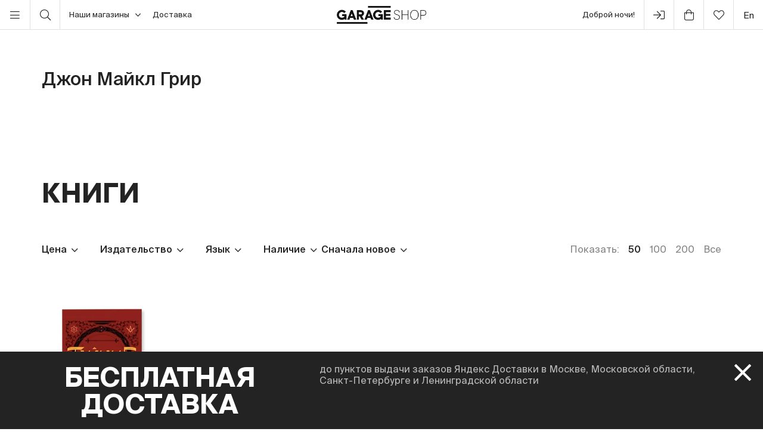

--- FILE ---
content_type: image/svg+xml
request_url: https://shop.garagemca.org/static/img/payment/master-card.svg
body_size: 1595
content:
<svg width="39" height="24" viewBox="0 0 39 24" fill="none" xmlns="http://www.w3.org/2000/svg">
<g clip-path="url(#clip0)">
<path d="M25.231 2.61768H13.7441V21.3791H25.231V2.61768Z" fill="#FF5F00"/>
<path d="M14.9269 12.0001C14.9255 10.1935 15.335 8.41033 16.1245 6.78541C16.914 5.1605 18.0628 3.73645 19.4839 2.62105C17.7238 1.23779 15.61 0.377628 13.3841 0.138864C11.1583 -0.0999009 8.91019 0.292368 6.89674 1.27084C4.8833 2.24931 3.18575 3.7745 1.99811 5.6721C0.810473 7.5697 0.180664 9.76315 0.180664 12.0018C0.180664 14.2404 0.810473 16.4338 1.99811 18.3314C3.18575 20.229 4.8833 21.7542 6.89674 22.7327C8.91019 23.7112 11.1583 24.1034 13.3841 23.8647C15.61 23.6259 17.7238 22.7657 19.4839 21.3825C18.0623 20.2667 16.9133 18.8422 16.1238 17.2166C15.3343 15.5911 14.925 13.8072 14.9269 12.0001Z" fill="#EB001B"/>
<path d="M37.6486 19.3942V19.0097H37.8143V18.9302H37.4199V19.0097H37.5757V19.3942H37.6486ZM38.4142 19.3942V18.9302H38.2949L38.1557 19.2616L38.0165 18.9302H37.8972V19.3942H37.9833V19.0429L38.1126 19.3444H38.2021L38.3313 19.0429V19.3942H38.4142Z" fill="#F79E1B"/>
<path d="M38.7893 11.9999C38.7893 14.2387 38.1593 16.4323 36.9715 18.33C35.7836 20.2276 34.0858 21.7528 32.0721 22.7311C30.0584 23.7094 27.8101 24.1015 25.5841 23.8624C23.3581 23.6232 21.2444 22.7627 19.4844 21.379C20.9049 20.2626 22.0534 18.8381 22.8431 17.2131C23.6328 15.5881 24.0431 13.805 24.0431 11.9983C24.0431 10.1915 23.6328 8.40839 22.8431 6.78338C22.0534 5.15838 20.9049 3.73394 19.4844 2.61755C21.2444 1.23386 23.3581 0.373274 25.5841 0.134167C27.8101 -0.104941 30.0584 0.287076 32.0721 1.26541C34.0858 2.24374 35.7836 3.7689 36.9715 5.66657C38.1593 7.56423 38.7893 9.75783 38.7893 11.9966V11.9999Z" fill="#F79E1B"/>
</g>
<defs>
<clipPath id="clip0">
<rect width="38.88" height="24" fill="white"/>
</clipPath>
</defs>
</svg>
